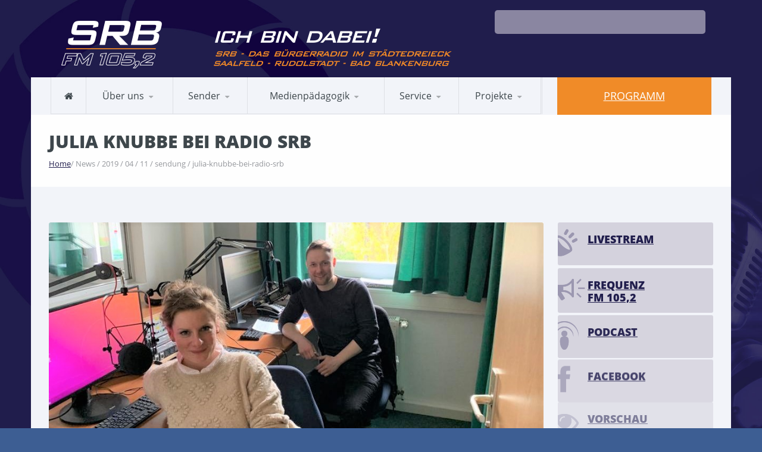

--- FILE ---
content_type: text/html; charset=utf-8
request_url: https://srb.fm/news/2019/4/11/sendung/julia-knubbe-bei-radio-srb/
body_size: 6397
content:






<!DOCTYPE html>
<html lang="de" 
>
  <head  prefix="og: http://ogp.me/ns#">
    <!-- Meta Tags -->
    <meta charset="utf-8">
    <meta name="viewport" content="width=device-width, initial-scale=1">

    

    <!-- Title -->
    <title>SRB FM 105,2 - Ich bin dabei!</title>

    

    
    <!-- Favicon -->
    <link rel="shortcut icon" type="image/x-icon" href="/static/img/favicon.ico">
    
    <!-- Stylesheets -->
    <link href="/static/css/bootstrap.min.css" rel="stylesheet" type="text/css">
    <link href="/static/css/all.min.css" rel="stylesheet">
    <link href="/static/css/fontello.css" rel="stylesheet" type="text/css">
    <link href="/static/css/flexslider.css" rel="stylesheet" type="text/css">
    <link href="/static/js/revolution-slider/css/settings.css" rel="stylesheet" type="text/css" media="screen" />
    <link href="/static/css/owl.carousel.min.css" rel="stylesheet" type="text/css">
    <link href="/static/css/responsive-calendar.css" rel="stylesheet" type="text/css">
    <link href="/static/css/chosen.css" rel="stylesheet" type="text/css">
    
    <link href="/static/css/cloud-zoom.css" rel="stylesheet" type="text/css" />
    <link href="/static/css/style.css" rel="stylesheet" type="text/css">

    
    <!--[if IE 9]>
      <link rel="stylesheet" href="/static/css/ie9.css">
    <![endif]-->
    
    <!--[if lt IE 9]>
            <script src="https://oss.maxcdn.com/libs/html5shiv/3.7.0/html5shiv.js"></script>
      <link href="/static/css/jackbox-ie8.css" rel="stylesheet" type="text/css" />
      <link rel="stylesheet" href="/static/css/ie.css">
        <![endif]-->
    
    <!--[if gt IE 8]>
      <link href="/static/css/jackbox-ie9.css" rel="stylesheet" type="text/css" />
    <![endif]-->
    
    <!--[if IE 7]>
      <link rel="stylesheet" href="/static/css/fontello-ie7.css">
    <![endif]-->
    
    <style>
      .no-fouc {display:none;}
      </style>
    


    
    <!-- jQuery -->
    <script src="/static/js/jquery-1.11.0.min.js"></script>
    <script src="/static/js/jquery-ui-1.10.4.min.js"></script>
    
    <!-- Preloader -->
    <script src="/static/js/jquery.queryloader2.min.js"></script>
    
    <script>
    $('html').addClass('no-fouc');
    
    $(document).ready(function(){
      
      $('html').show();
      
      var window_w = $(window).width();
      var window_h = $(window).height();
      var window_s = $(window).scrollTop();
      
      $("body").queryLoader2({
        backgroundColor: '#f2f4f9',
        barColor: '#63b2f5',
        barHeight: 4,
        percentage:false,
        deepSearch:true,
        minimumTime:1000,
        onComplete: function(){
          
          $('.animate-onscroll').filter(function(index){
          
            return this.offsetTop < (window_s + window_h);
            
          }).each(function(index, value){
            
            var el = $(this);
            var el_y = $(this).offset().top;
            
            if((window_s) > el_y){
              $(el).addClass('animated fadeInDown').removeClass('animate-onscroll');
              setTimeout(function(){
                $(el).css('opacity','1').removeClass('animated fadeInDown');
              },2000);
            }
            
          });
          
        }
      });
      
    });
    </script>

    


  </head>

  <body class="sticky-header-on tablet-sticky-header boxed-layout">

  <div id="fb-root"></div>
  <script>(function(d, s, id) {
    var js, fjs = d.getElementsByTagName(s)[0];
    if (d.getElementById(id)) return;
    js = d.createElement(s); js.id = id;
    js.src = "//connect.facebook.net/en_US/all.js#xfbml=1";
    fjs.parentNode.insertBefore(js, fjs);
  }(document, 'script', 'facebook-jssdk'));</script>    
    <!-- Container -->
    <div class="container">


      <!-- Header -->
      <header id="header" class="animate-onscroll">

        <!-- Main Header -->
        <div id="main-header">

          <div class="container">

          <div class="row">



            <!-- Logo -->
            <div id="logo" class="col-lg-3 col-md-3 col-sm-3">

              <a href="/"><img src="/static/img/logo.png" alt="Logo"></a>

            </div>
            <!-- /Logo -->



            <!-- Main Quote -->
            <div class="col-lg-5 col-md-4 col-sm-4">

              <img src="/static/img/logo1.png" alt="Logo">

            </div>
            <!-- /Main Quote -->



            <!-- Newsletter -->
            <div class="col-lg-4 col-md-5 col-sm-5">

              <form id="newsletter" action="php/newsletter-form.php" method="POST">

                <h5 id="onair" class="carousel slide m-0" data-bs-ride="carousel">
                    
                </h5>
                <div class="newsletter-form">


                </div>

              </form>

            </div>
            <!-- /Newsletter -->



          </div>

          </div>

        </div>
        <!-- /Main Header -->





        <!-- Lower Header -->
        <div id="lower-header">

          <div class="container">

           <div id="menu-button">
             <div>
              <span></span>
              <span></span>
              <span></span>
             </div>
             <span>Menu</span>
           </div>

           <div class="row">
            <div class="col-lg-9 col-md-9 col-sm-8">
            

<ul id="navigation">
 


 <li class="
   home-button
  
  
   
 ">
  
   <a 
   
    
     href="/news/"
    
   
   ><i class="icons icon-home"></i>
   </a>
  
 </li>

 <li class="
  
  
  
   
 ">
  
   
    
     <span>Über uns</span>
     <ul>
      
       
        <li>
         <a
         
          
           href="/ueber-uns/leitbild/"
          
         
         >Leitbild</a>
        </li>
       
      
       
        <li>
         <a
         
          
           href="/ueber-uns/stellenangebote/"
          
         
         >Stellenangebote</a>
        </li>
       
      
      
     </ul>
    
   
  
 </li>

 <li class="
  
  
  
   
 ">
  
   
    
     <span>Sender</span>
     <ul>
      
       
        <li>
         <a
         
          
           href="/sendungen/"
          
         
         >Sendungen</a>
        </li>
       
      
       
      
       
      
       
        <li>
         <a
         
          
           href="/sender/empfang/"
          
         
         >Empfang</a>
        </li>
       
      
       
        <li>
         <a
         
          
           href="/sender/jugend-im-srb/"
          
         
         >Jugend im SRB</a>
        </li>
       
      
       
        <li>
         <a
         
          
           href="/sender/praktika/"
          
         
         >Praktika</a>
        </li>
       
      
       
        <li>
         <a
         
          
           href="/sender/freiwilliges-kulturelles-jahr/"
          
         
         >Freiwilliges Kulturelles Jahr</a>
        </li>
       
      
       
        <li>
         <a
         
          
           href="/sender/senioren-im-srb/"
          
         
         >Senioren im SRB</a>
        </li>
       
      
      
     </ul>
    
   
  
 </li>

 <li class="
  
  
  
   
 ">
  
   
    
     <span>Medienpädagogik</span>
     <ul>
      
       
        <li>
         <a
         
          
           href="/medienpaedagogik/rabatz/"
          
         
         >RABATZ</a>
        </li>
       
      
       
        <li>
         <a
         
          
           href="/medienpaedagogik/aktionsplan-burgermedien/"
          
         
         >Aktionsplan Bürgermedien</a>
        </li>
       
      
      
     </ul>
    
   
  
 </li>

 <li class="
  
  
  
   
 ">
  
   
    
     <span>Service</span>
     <ul>
      
       
        <li>
         <a
         
          
           href="/service/weiterbildung-fuer-alle/"
          
         
         >Weiterbildung für alle</a>
        </li>
       
      
       
        <li>
         <a
         
          
           href="/service/download/"
          
         
         >Download</a>
        </li>
       
      
       
        <li>
         <a
         
          
           href="/archiv"
          
         
         >Archiv</a>
        </li>
       
      
      
     </ul>
    
   
  
 </li>

 <li class="
  
  
  
   
 ">
  
   
    
     <span>Projekte</span>
     <ul>
      
       
        <li>
         <a
         
          
           href="/projekte/rudolstadt-festival/"
          
         
         >Rudolstadt Festival</a>
        </li>
       
      
       
        <li>
         <a
         
          
           href="/projekte/dia-festival/"
          
         
         >Weltsichten Festival</a>
        </li>
       
      
       
        <li>
         <a
         
          
           href="/projekte/saalfelder-marktfest-2022/"
          
         
         >Marktfest SLF 2022</a>
        </li>
       
      
       
        <li>
         <a
         
          
           href="/projekte/hoerenswuerdigkeiten/"
          
         
         >Hörenswürdigkeiten</a>
        </li>
       
      
       
        <li>
         <a
         
          
           href="/projekte/landtagswahl-2019/"
          
         
         >Thüringer Landtagswahl 2019</a>
        </li>
       
      
       
        <li>
         <a
         
          
           href="/projekte/wahl-o-mat-2019/"
          
         
         >Wahl-o-Mat 2019</a>
        </li>
       
      
       
        <li>
         <a
         
          
           href="/projekte/burgermeisterwahl-2018/"
          
         
         >Bürgermeisterwahl 2018</a>
        </li>
       
      
       
        <li>
         <a
         
          
           href="/projekte/alexander-von-humboldt/"
          
         
         >Alexander von Humboldt</a>
        </li>
       
      
      
     </ul>
    
   
  
 </li>

 <li class="
  
  
  
   
 ">
  
   
    
   
  
 </li>


  <li class="donate-button ">
      
  </li>
</ul>

            </div>
            <div class="col-lg-3 col-md-3 col-sm-4 sidebar">
             <ul id="sidenavigation">
              <li class="donate-button ">
               <a href="/programm/">Programm</a>
              </li>
             </ul>
            </div>
           </div>
          </div>     
        </div>
        <!-- /Lower Header -->


      </header>
      <!-- /Header -->

    
<!-- Page Heading -->
<section class="section page-heading animate-onscroll">
  <h1>Julia Knubbe bei Radio SRB</h1>
  <p class="breadcrumb"><a href="/">Home</a> / News / 2019 / 04 / 11 / sendung / julia-knubbe-bei-radio-srb</p>
</section>
<!-- Page Heading -->
<!-- Section -->
<section class="section full-width-bg gray-bg">
 <div class="row">
  <div class="col-lg-9 col-md-9 col-sm-8">
   <!-- Single Blog Post -->
   <div class="blog-post-single">
    <!-- Portfolio Slideshow -->
    <div class="portfolio-slideshow flexslider animate-onscroll">
     <ul class="slides">
     
      
      <li><img src="/media/news/Knubbe.jpg" alt="News-Bild 1"></li>
     
     </ul>
    </div>
    <!-- /Portfolio Slideshow -->
    <div class="post-meta animate-onscroll">
     <span>von H.Hoffmann</span>
     <span>11.04.2019</span>
    </div>
    <div class="post-content">
     <p>Die Gesangslehrerin und Stimmbildnerin Julia Knubbe war bei uns im Sender zu Gast und hat uns in einem Tages-Workshop Wissen und &Uuml;bungen zum Thema richtiges Atmen vermittelt. Im Anschluss kam Julia nat&uuml;rlich nicht an einem Interview vorbei. Was genau ist das &uuml;berhaupt, eine Stimmbildnerin? Dies und vieles mehr erfahrt ihr in unserem Beitrag, der gestern lief und ab sofort unter unseren Podcasts zu finden ist. N&auml;chste&nbsp;Woche Montag&nbsp;hei&szlig;t es dann: &quot;SRB&nbsp;Ganz&nbsp;Privat&quot; mit Julia. Viel Spa&szlig; beim H&ouml;ren und eine sch&ouml;ne Restwoche!&nbsp;</p>

<p>(Foto: J. L&ouml;ffler)</p>

    </div>
    <!-- Post Meta Track -->
    <div class="post-meta-track animate-onscroll">
     <table class="project-details">
      <tr>
       <td class="share-media">
        <ul class="social-share"> 
         <li>teilen:</li>
         <li class="facebook"><a href="#" class="tooltip-ontop" title="Facebook"><i class="icons icon-facebook"></i></a></li>
         <li class="twitter"><a href="#" class="tooltip-ontop" title="Twitter"><i class="icons icon-twitter"></i></a></li>
         
         <li class="pinterest"><a href="#" class="tooltip-ontop" title="Pinterest"><i class="icons icon-pinterest-3"></i></a></li>
         
        </ul>
       </td>
      </tr>
     </table>
    </div>
    <!-- /Post Meta Track -->
    <!-- Pagination -->
    <div class="row animate-onscroll">
     <div class="col-lg-6 col-md-6 col-sm-6 button-pagination align-left">
     
      <a href="/news/2019/4/5/sendung/schiedsstelle-rudolstadt-vorgestellt/" class="button big previous">vorherige News</a>
     
     </div>
     <div class="col-lg-6 col-md-6 col-sm-6 button-pagination align-right">
     
      <a href="/news/2019/4/16/sendung/neues-aus-den-saalfelder-feengrotten/" class="button big next">nächste News</a>
     
     </div>
    </div>
    <!-- /Pagination -->
   </div>  
   <!-- /Single Blog Post -->  
   <!-- Related Articles -->
   <div class="related-articles">
    <h3 class="animate-onscroll">weitere News</h3>
    <div class="row">
    
     <div class="col-lg-4 col-md-4 col-sm-4">
      <!-- Blog Post -->
      <div class="blog-post animate-onscroll">
       <div class="post-image">
        <img src="/media/CACHE/images/news/2025_01_12_HL_Buch_des_Monats/7a1783c6de47a3f8065d556380fcfbce.jpg" alt="related 1">
       </div>
       <h4 class="post-title"><a href="/news/2026/1/19/sendung/buch-des-monats/">Buch des Monats</a></h4>
       <div class="post-meta">
        <span>von A.Hurley</span>
        <span>19.01.2026</span>
        Die erste Ausgabe des &bdquo;Buchs des Monats&ldquo; im Jahr 2026 ist zugleich die erste Ausgabe, die Henriette gestaltet &ndash; sie hat das Format nun &uuml;bernommen.&nbsp;

Wie zuvor mit Emma stellen ab diesem Jahr Henriette und die Leiterin de...
        <a href="/news/2026/1/19/sendung/buch-des-monats/" class="button read-more-button big button-arrow">weiterlesen</a>
       </div>
      </div>
      <!-- /Blog Post -->
     </div>
    
     <div class="col-lg-4 col-md-4 col-sm-4">
      <!-- Blog Post -->
      <div class="blog-post animate-onscroll">
       <div class="post-image">
        <img src="/media/CACHE/images/news/2025_01_12_KB_Hospiz_Schwarzatal/ce9474e0e0aae26bb752ad0600d5bf4b.jpg" alt="related 2">
       </div>
       <h4 class="post-title"><a href="/news/2026/1/14/sendung/das-schwarzatalhospiz-in-katzhutte-vorgestellt/">Das Schwarzatalhospiz in Katzhütte vorgestellt</a></h4>
       <div class="post-meta">
        <span>von A.Hurley</span>
        <span>14.01.2026</span>
        Einer von 260 station&auml;ren Hospizen in Deutschland ist das Schwarzatalhospiz in Katzh&uuml;tte. Zu den j&auml;hrlichen H&ouml;hepunkten der Einrichtung z&auml;hlen das Gartenfest und der Spendenlauf, wie Karin im Gespr&auml;ch mit Evi M&uuml;ller...
        <a href="/news/2026/1/14/sendung/das-schwarzatalhospiz-in-katzhutte-vorgestellt/" class="button read-more-button big button-arrow">weiterlesen</a>
       </div>
      </div>
      <!-- /Blog Post -->
     </div>
    
     <div class="col-lg-4 col-md-4 col-sm-4">
      <!-- Blog Post -->
      <div class="blog-post animate-onscroll">
       <div class="post-image">
        <img src="/media/CACHE/images/news/2025_01_09_KB_Sagemuehle_3/26b380252b10bff3960fabfe74f42c6b.jpg" alt="related 3">
       </div>
       <h4 class="post-title"><a href="/news/2026/1/12/sendung/unterwegs-im-landkreis-volkskundemuseum-reitzenges/">Unterwegs im Landkreis: Volkskundemuseum Reitzengeschwenda</a></h4>
       <div class="post-meta">
        <span>von A.Hurley</span>
        <span>12.01.2026</span>
        Ein St&uuml;ck Geschichte vermittelt Anett F&auml;rber beim Besuch des Technischen Denkmals S&auml;gem&uuml;hle im Volkskundemuseum Reitzengeschwenda.

Seit 1925 wurden in der S&auml;gem&uuml;hle B&auml;ume zu Bohlen und Brettern verarbeitet und bi...
        <a href="/news/2026/1/12/sendung/unterwegs-im-landkreis-volkskundemuseum-reitzenges/" class="button read-more-button big button-arrow">weiterlesen</a>
       </div>
      </div>
      <!-- /Blog Post -->
     </div>
    
    </div>
   </div>
  <!-- /Related Articles -->
  </div>
  <!-- Sidebar -->
  <div class="col-lg-3 col-md-3 col-sm-4 sidebar">
  

   <div class="banner-wrapper">
    <div id="stream-toggler" class="banner animate-onscroll">
     <a href="#">
      <i class="icons icon-sound"></i>
      <h4>LiveStream</h4>
     </a>
     <ul id="stream-links" class="list-unstyled">
      <li><a href="http://tbradio.de/srb" target="_blank"><i class="icon icon-music" aria-hidden="true"></i> Radio SRB 128 kbit/sec</a></li>
      <li><a href="http://tbradio.de/srb-rock" target="_blank"><i class="icon icon-music" aria-hidden="true"></i> SRB-Rock 128 kbit/sec</a></li>
     </ul>
    </div>
   </div>
   <div class="banner-wrapper">
    <a class="banner animate-onscroll" href="/sender/empfang/">
     <i class="icons icon-bullhorn"></i>
     <h4>Frequenz<br>
     FM 105,2</h4>
    </a>
   </div>
   <div class="banner-wrapper">
    <div id="podcast-toggler" class="banner animate-onscroll">
     <a href="#">
      <i class="icons icon-podcast"></i>
      <h4>Podcast</h4>
     </a>
     <ul id="podcast-links" class="list-unstyled">
      
<li>
    <a href="/podcast/sendungen/">
  <i class="icon icon-podcast" aria-hidden="true"></i>
  Sendungen
 </a>
</li>

<li>
    <a href="/podcast/magazinbeitraege/">
  <i class="icon icon-podcast" aria-hidden="true"></i>
  Magazinbeiträge
 </a>
</li>


     </ul>
    </div>
   </div>
   <div class="banner-wrapper">
    <a class="banner animate-onscroll" href="https://www.facebook.com/srb.fm" target="_blank">
     <i class="icons icon-facebook"></i>
     <h4>facebook</h4>
    </a>
   </div>
   <div class="banner-wrapper">
       <a class="banner animate-onscroll" href="/preview/">
     <i class="icons icon-eye"></i>
     <h4>vorschau</h4>
    </a>
   </div>
   <div class="banner-wrapper">
       <a class="banner animate-onscroll" href="/playlist/">
     <i class="icons icon-play-2"></i>
     <h4>playlist</h4>
    </a>
   </div>

  

<div class="sidebar-box">
 <a href="/verein/">
  <img style="width:100%" src="/static/img/main-issues.jpg" alt="Verein">
 </a>
 <br>
 <img src="/static/img/main-issues2.jpg" alt="TLM">
 <br>
 <img src="/static/img/main-issues3.png" alt="BVS">
</div>

  </div>
  <!-- /Sidebar -->
 </div>
</section>
<!-- /Section -->


      <!-- Footer -->
      <footer id="footer">

        <!-- Main Footer -->
        <div id="main-footer">

          <div class="row">
            <div class="col-lg-4 col-md-4 col-sm-6 animate-onscroll">
              <h4>Radio macht Spaß</h4>
              <p>
Sie haben da so eine fixe Idee, ein Anliegen oder schon ein Sendekonzept?
Irgendwas mit Kultur, Sport oder Wirtschaft, Geschichte oder Vereinsleben?
Bei uns kann Ihre Idee auf Sendung gehen.
              </p>
              <a href="/control/">Verwaltung</a>
            </div>
            <div class="col-lg-4 col-md-4 col-sm-6 animate-onscroll">

            <h4>Übersicht</h4>

              <div class="col-lg-6 col-md-6 col-sm-6 col-xs-6 menu-container">

                <ul class="menu">
                  <li><a href="/verein/">Verein</a></li>
                  <li><a href="/sender/leitbild/">Leitbild</a></li>
                  
                  <li><a href="/praktika/">Praktika</a></li>

                </ul>

              </div>

              <div class="col-lg-6 col-md-6 col-sm-6 col-xs-6 menu-container">

                <ul class="menu">
                  <li><a href="/kontakt/">Kontakt</a></li>
                  <li><a href="/rabatz/">RABATZ</a></li>
                  <li><a href="/service/">Service</a></li>
                  <li><a href="/impressum/">Impressum</a></li>
                  <li><a href="/datenschutz/">Datenschutzerklärung</a></li>

                </ul>

              </div>

            </div>

           <div class="col-lg-4 col-md-4 twitter-widget-area animate-onscroll">

            <h4>Kontaktieren Sie uns</h4>
            <p>SRB &ndash; Das B&uuml;rgerradio im St&auml;dtedreieck Saalfeld - Rudolstadt - Bad Blankenburg e.V.<br />
                Alte Marktgasse 5<br />
                07318 Saalfeld / Saale&nbsp;&nbsp;<br />
                <br />
                Telefon: <a href="tel:+49367188330">03671 88 330</a><br />
                Telefax: 03671 88 33 38<br />
                E-Mail:&nbsp;<a href="mailto:info@srb.fm">info@srb.fm</a>
            </p>
           </div>
          </div>

        </div>
        <!-- /Main Footer -->




        <!-- Lower Footer -->
        <div id="lower-footer">

          <div class="row">

            <div class="animate-onscroll">

              <p class="copyright">© 2016 SRB &ndash; Das B&uuml;rgerradio im St&auml;dtedreieck Saalfeld - Rudolstadt - Bad Blankenburg e.V.</p>

            </div>



          </div>

        </div>
        <!-- /Lower Footer -->


      </footer>
      <!-- /Footer -->



      <!-- Back To Top -->
      <a href="#" id="button-to-top"><i class="icons icon-up-dir"></i></a>

    </div>
    <!-- /Container --> 

    
    <!-- JavaScript -->
    <!-- Bootstrap -->
    <script type="text/javascript" src="/static/js/bootstrap.min.js"></script>
    
    <!-- Modernizr -->
    <script type="text/javascript" src="/static/js/modernizr.js"></script>
    
    <!-- Sliders/Carousels -->
    <script type="text/javascript" src="/static/js/jquery.flexslider-min.js"></script>
    <script type="text/javascript" src="/static/js/owl.carousel.min.js"></script>
    
    <!-- Revolution Slider  -->
    <script type="text/javascript" src="/static/js/revolution-slider/js/jquery.themepunch.plugins.min.js"></script>
    <script type="text/javascript" src="/static/js/revolution-slider/js/jquery.themepunch.revolution.min.js"></script>
    
    <!-- Calendar -->
    <script type="text/javascript" src="/static/js/responsive-calendar.min.js"></script>
    
    <!-- Raty -->
    <script type="text/javascript" src="/static/js/jquery.raty.min.js"></script>
    
    <!-- Chosen -->
    <script type="text/javascript" src="/static/js/chosen.jquery.min.js"></script>
    
    <!-- jFlickrFeed -->
    <script type="text/javascript" src="/static/js/jflickrfeed.min.js"></script>
    
    <!-- InstaFeed -->
    <script type="text/javascript" src="/static/js/instafeed.min.js"></script>
    
    <!-- Twitter -->
    <script type="text/javascript" src="/static/php/twitter/jquery.tweet.js"></script>
    
    <!-- MixItUp -->
    <script type="text/javascript" src="/static/js/jquery.mixitup.js"></script>
    
    <!-- JackBox -->
    
    
    <!-- CloudZoom -->
    <script type="text/javascript" src="/static/js/zoomsl-3.0.min.js"></script>
    
    <!-- Main Script -->
    <script type="text/javascript" src="/static/js/script.js"></script>

    <!-- OnAir -->
    <script type="text/javascript">    
    function get_onair() {
            var $url = '/ajax/onair/';
            $.ajax({
            url: $url,
            async: false,
            cache: false,
            dataType: 'json',
            contentType: 'application/json; charset=utf-8',
            success: function (data) {
                data = JSON.parse(data);
                onair_div = document.createElement('div');
                onair_div.className = 'carousel-inner';
                for (var target in data) {
                 target_div = document.createElement('div');
                 target_div.className = 'carousel-item';
                 target_div.setAttribute('data-bs-interval', '2000');
                 target_text = document.createElement('div');
                 target_text.className = 'd-block w-100';
                 dtext = 'ON AIR: ' + data[target]['author'] + ' - ' + data[target]['title'] + '(' + target + ')' ;
                 target_text.innerHTML = dtext;
                 target_div.appendChild(target_text);
                 onair_div.appendChild(target_div);
                 //console.log(onair_div.innerHTML);
                }
                onair_div.firstChild.classList.add('active');
                onair = document.getElementById('onair');
                onair.replaceChildren(onair_div);
                next = document.createElement('button');
                next.className = 'carousel-control-next';
                next.setAttribute('data-bs-target', '#onair');
                onair.appendChild(next);
            }
        });
    }
    $(document).ready(function(){
        get_onair();
        var onair = setInterval("get_onair()", 30000); 
        $('#stream-toggler').on('click',function(){
            $('#stream-links').toggle("slow");
        });
        $('#podcast-toggler').on('click',function(){
            $('#podcast-links').toggle("slow");
        });
    });
    </script>
    
    <!--[if lt IE 9]>
      <script type="text/javascript" src="/static/js/jquery.placeholder.js"></script>
      <script type="text/javascript" src="/static/js/script_ie.js"></script>
    <![endif]-->

    


  </body>

</html>


--- FILE ---
content_type: text/javascript
request_url: https://srb.fm/static/js/script.js
body_size: 7647
content:
$(document).ready(function(){
	
	"use strict";
	
	
	/* Global Variables */
	
	var window_w = $(window).width(); // Window Width
	var window_h = $(window).height(); // Window Height
	var window_s = $(window).scrollTop(); // Window Scroll Top
	
	var $html = $('html'); // HTML
	var $body = $('body'); // Body 
	var $header = $('#header');	// Header 
	var $footer = $('#footer');	// Footer
	
	
	// On Resize
	$(window).resize(function(){
		
		window_w = $(window).width();
		window_h = $(window).height();
		window_s = $(window).scrollTop();
		
	});
	
	// On Scroll
	$(window).scroll(function(){
	
		window_s = $(window).scrollTop();
		
	});
	
	
	/* Modernizr Fix */
	
	var supportPerspective = Modernizr.testAllProps('perspective');
	if(supportPerspective)
		$html.addClass('csstransforms3d');
	else
		$html.addClass('notcsstransforms3d');
	
	
	
	
	
	/* Main Functions */
	
	
	/* Layout Options */
	
	enableStickyHeader(); // Sticky Header 
	
	enableFullWidth(); // Full Width Section
	
	enableTooltips(); // Tooltips
	
	enableContentAnimation(); // Content Animation
	
	enableSpecialCssEffects(); // CSS Animations
	
	enableBackToTop(); // Back to top button
	
	enableMobileNav(); // Mobile Navigation
	
	enableCustomInput(); // Custom Input Styles
	
	
	
	/* Sliders */
	
	enableFlexSlider(); // FlexSlider
	
	enableOwlCarousel(); // Owl Carousel
	
	enableRevolutionSlider(); // Revolution Slider
	
	
	
	/* Social Media Feeds */
	
	enableFlickrFeed(); // Flickr Feed
	
	enableInstagramFeed(); // Instagram Feed
	
	enableTwitterFeed(); // Twitter Feed
	
	
	
	/* Elements */
	
	enableAccordions(); // Accordion
	
	enableTabs(); // Tabs
	
	enableAlertBoxes(); // Alert Boxes
	
	enableProgressbars(); // Progress Bars
	
	//enableCustomAudio(); // Custom Audio Player
	
	enableShoppingCart(); // Shopping Cart 
	
	enableSocialShare(); // Social Share Buttons
	
	
	
	
	/* Other Plugins */
	
	//enableJackBox(); // JackBox Plugin
	
	enableCalendar(); // Full Calendar
	
	enableStarRating(); // Star Rating
	
	enableMixItup(); // MixItUp (Filtering and Sorting)
	
	enableProductSlider(); // ClouZoom Products Slider
	
	
	
	
	/* AJAX forms */
	
	enableContactForm(); // AJAX Contact Form
	
	enableNewsletterForm(); // AJAX Newsletter Form
	

	
	
	
	
	
	
	/* ============================== */
	/* 			FUNCTIONS		      */
	/* ============================== */
	
	
	
	/* Sticky Header */
	function enableStickyHeader(){
		
		var stickyHeader = $body.hasClass('sticky-header-on');
		
		var resolution = 991;
		if($body.hasClass('tablet-sticky-header'))
			resolution = 767
		
		if(stickyHeader && window_w > resolution){
			$header.addClass('sticky-header');
			var header_height = $header.innerHeight();
			$body.css('padding-top', header_height+'px');
		}
		
		$(window).scroll(function(){
			animateHeader();
		});
		
		var resizeTimeout;
		
		$(window).resize(function(){
		
			animateHeader();
			
			if(window_w < resolution){
			
				$header.removeClass('sticky-header').removeClass('animate-header');
				$body.css('padding-top', 0+'px');
				
			}else{
				
				$header.addClass('sticky-header');
				var header_height = $header.innerHeight();
				$body.css('padding-top', header_height+'px');
				$header.addClass('resizing').removeClass('animate-header');;
				
				resizeTimeout = setTimeout(function(){
					
					header_height = $header.innerHeight();
					$body.css('padding-top', header_height+'px');
					$header.removeClass('resizing');
					animateHeader();
					
				}, 420);
				
			}
			
		});
		
		function animateHeader(){
			
			if(window_s>100){
				
				$('#header.sticky-header:not(.resizing)').addClass('animate-header');
				
			}else{
				
				$('#header.sticky-header').removeClass('animate-header');
				
			}
			
		}
		
	}
	
	
	
	
	
	
	
	
	
	
	function enableFullWidth(){
		
		// Full Width Elements
		var $fullwidth_el = $('.full-width, .full-width-slider');
		
		
		// Set Full Width on resize
		$(window).resize(function(){
			
			setFullWidth();
			
		});
		
		// Fix Full Width at Window Load
		$(window).load(function(){
			
			setFullWidth();
			
		});
		
		// Set Full Width Function
		function setFullWidth(){
			
			$fullwidth_el.each(function(){
		
				var element = $(this);
				
				// Reset Styles
				element.css('margin-left', '');
				element.css('width', '');	
				
				
				if(!$body.hasClass('boxed-layout')){
					
					var element_x = element.offset().left;
					
					// Set New Styles
					element.css('margin-left', -element_x+'px');
					element.css('width', window_w+'px');	
				
				}
				
			});
			
		}
		
	}
	
	
	
	
	
	
	
	
	
	
	/* Flex Slider */
	function enableFlexSlider(){
		
		
		
		// Main Flexslider
		$('.main-flexslider').flexslider({
			animation: "slide",
			controlNav: false,
			prevText: "",           
			nextText: "", 
		});
		
		
		
		
		// Banner Rotator
		$('.banner-rotator-flexslider').flexslider({
			animation: "slide",
			controlNav: true,
			directionNav: false,
			prevText: "",           
			nextText: "", 
		});
		
		
		
		// Portfolio Slideshow
		$('.portfolio-slideshow').flexslider({
			animation: "fade",
			controlNav: false,
			slideshowSpeed: 4000,
			prevText: "",           
			nextText: "", 
		});
		
	}
	
	
	
	
	
	
	/* Revolution Slider */
	function enableRevolutionSlider(){
		
		/* Revolution Slider */
		$('.tp-banner').not('.full-width-revolution').revolution({
			delay:9000,
			startwidth:1170,
			startheight:500,
			hideThumbs:10,
			navigationType:"none"
		});
		
		/* Revolution Slider Fullwidth */
		$('.tp-banner.full-width-revolution').revolution({
			delay:9000,
			startwidth:1170,
			startheight:500,
			hideThumbs:10,
			navigationType:"none",
			fullWidth:"on",
			forceFullWidth:"on"
		});
		
	}
	
	
	
	
	
	
	
	/* Owl Carousel */
    /* upgraded to OwlCarousel 2.3.4 by Jens Heidrich 2018-09-10 */
	function enableOwlCarousel(){
		
		$('.owl-carousel').each(function(){
		
			/* Number Of Items */
			var max_items = $(this).attr('data-max-items');
			var tablet_items = max_items;
			if(max_items > 1){
				tablet_items = max_items - 1;
			}
			var mobile_items = 1;
			
            /* start-position 
             * by Jens Heidrich 2018-09-10
             */
            var start_pos = $(this).attr('data-hash');
            if (start_pos === undefined) {
                start_pos = 0;
            }
			
			/* Initialize */
			$(this).owlCarousel({
				items:max_items,
				pagination : false,
				itemsDesktop : [1600,max_items],
				itemsDesktopSmall : [1170,max_items],
				itemsTablet: [991,tablet_items],
				itemsMobile: [767,mobile_items],
				slideSpeed:400,
                loop: false,
                startPosition: start_pos
			});
		
			
			var owl = $(this);
			
			// Left Arrow
			$(this).parent().find('.carousel-arrows span.left-arrow').click(function(e){
				owl.trigger('prev.owl.carousel');
			});
			
			// Right Arrow
			$(this).parent().find('.carousel-arrows span.right-arrow').click(function(e){
				owl.trigger('next.owl.carousel'); 
			});
			
		});
		
		
	}
	
	
	
	
	
	/* Tooltips */
	function enableTooltips(){
		
		// Tooltip on TOP
		$('.tooltip-ontop').tooltip({
			placement: 'top'
		});
		
		// Tooltip on BOTTOM
		$('.tooltip-onbottom').tooltip({
			placement: 'bottom'
		});
		
		// Tooltip on LEFT
		$('.tooltip-onleft').tooltip({
			placement: 'left'
		});
		
		// Tooltip on RIGHT
		$('.tooltip-onright').tooltip({
			placement: 'right'
		});
		
	}
	
	
	
	
	
	/* Flickr Feed */
	function enableFlickrFeed(){
		
		$('.flickr-feed').jflickrfeed({
			limit: 6,
			qstrings: {
				id: '76745153@N04'
			},
			itemTemplate: 
			'<li>' +
				'<a href="{{link}}" target="_blank"><img src="{{image_s}}" alt="{{title}}" /></a>' +
			'</li>'
		});
		
	}
	
	
	
	
	
	
	
	/* Instagram Feed */
	function enableInstagramFeed(){
		
		if($('#instagram-feed').length){
			var instagram_feed = new Instafeed({
				get: 'popular',
				clientId: '0ce2a8c0d92248cab8d2a9d024f7f3ca',
				target: 'instagram-feed',
				template: '<li><a target="_blank" href="{{link}}"><img src="{{image}}" /></a></li>',
				resolution: 'standard_resolution',
				limit: 6
			});
			instagram_feed.run();
		}
		
	}
	
	
	
	
	
	
	
	
	/* Twitter Feed */
	function enableTwitterFeed(){
		
		/* Twitter WIdget */
		$('.twitter-widget').tweet({
			modpath: 'php/twitter/',
			count: 1,
			loading_text: 'Loading twitter feed...',
		})
		
		/* Twitter Share Button */
		!function(d,s,id){var js,fjs=d.getElementsByTagName(s)[0],p=/^http:/.test(d.location)?'http':'https';if(!d.getElementById(id)){js=d.createElement(s);js.id=id;js.src=p+'://platform.twitter.com/widgets.js';fjs.parentNode.insertBefore(js,fjs);}}(document, 'script', 'twitter-wjs');
		
	}
	
	
	
	
	
	
	
	/* Content Animation */
	function enableContentAnimation(){
		
		if($html.hasClass('cssanimations')){
		
			$('.animate-onscroll').animate({opacity:0},0);
			
			
			$(window).load(function(){
				
				$('.animate-onscroll').filter(function(index){
					
					return this.offsetTop < (window_s + window_h);
					
				}).each(function(index, value){
					
					var el = $(this);
					var el_y = $(this).offset().top;
					
					if((window_s) > el_y){
						$(el).addClass('animated fadeInDown').removeClass('animate-onscroll').removeClass('animated fadeInDown');
					}
					
				});
				
				animateOnScroll();
				
			});
			
			$(window).resize(function(){
				animateOnScroll();
			});
			
			$(window).scroll(function(){
				animateOnScroll();
			});
		
		}
		
		// Start Animation When Element is scrolled
		function animateOnScroll(){
			
			$('.animate-onscroll').filter(function(index){
					
				return this.offsetTop < (window_s + window_h);
				
			}).each(function(index, value){
				
				var el = $(this);
				var el_y = $(this).offset().top;
				
				if((window_s + window_h) > el_y){
				
					setTimeout(function(){
					
						$(el).addClass('animated fadeInDown');
						
						setTimeout(function(){
							$(el).removeClass('animate-onscroll');
						}, 500);
						
						setTimeout(function(){
							$(el).css('opacity','1').removeClass('animated fadeInDown');
						},2000);
						
					},index*200);
					
				}
				
			});
			
		}
		
	}
	
	
	
	
	
	
	
	/* Special CSS Effects */
	function enableSpecialCssEffects(){
		
		/* Sidebar Banner Hover Effect */
		$('.banner').each(function(){
			
			var new_icon = $(this).find('.icons').clone().addClass('icons-fadeout');
			$(this).prepend($(new_icon));
			
		});
		
		
		/* Firefox Pricing Tables Height Fix */
		$(window).load(function(){
			fixPricingTables();
		});
		
		$(window).resize(function(){
			fixPricingTables();
		});
		
		/* Fix Pricing Tables */
		function fixPricingTables(){
			
			$('.pricing-tables').each(function(){
				
				$(this).find('.pricing-table').attr('style', '');
				
				if(window_w > 767){
					var pricing_tables_h = $(this).height();
					$(this).find('.pricing-table').innerHeight(pricing_tables_h);
				}
				
			});
			
		}
		
		
		
		/* Sorting Float Fix */
		
		$(window).load(function(){
			mediaSortFix();
		});
		
		$(window).resize(function(){
			mediaSortFix();
		});
		
		function mediaSortFix(){
			if(window_w > 767){
				var media_item_height = 0;
				$('.media-items .mix').css('height','');
				
				$('.media-items .mix').each(function(){
					if($(this).height() > media_item_height)
						media_item_height = $(this).height();
				});
				$('.media-items .mix').height(media_item_height);
			}else{
				$('.media-items .mix').css('height','');
			}
		}
		
	}
	
	
	
	
	
	
	
	/* Back To Top Button */
	function enableBackToTop(){
		
		$('#button-to-top').hide();
		
		/* Show/Hide button */
		$(window).scroll(function(){
			
			if(window_s > 100 && window_w > 991){
				$('#button-to-top').fadeIn(300);
			}else{
				$('#button-to-top').fadeOut(300);
			}
			
		});
		
		$('#button-to-top').click(function(e){
			
			e.preventDefault();
			$('body,html').animate({scrollTop:0}, 600);
			
		});
		
	}
	
	
	
	
	
	
	/* Mobile Navigation */
	function enableMobileNav(){
		
		/* Menu Button */
		$('#menu-button').click(function(){
			
			if(!$('#navigation').hasClass('navigation-opened')){
				
				$('#navigation').slideDown(500).addClass('navigation-opened');
				
			}else{
				
				$('#navigation').slideUp(500).removeClass('navigation-opened');
				
			}
			
		});
		
		
		/* On Resize */
		$(window).resize(function(){
			
			if(window_w > 991){
				
				$('#navigation').show().attr('style','').removeClass('navigation-opened');
				
			}
			
		});
		
		
		/* Dropdowns */
		$('#navigation li').each(function(){
			
			if($(this).find('ul').length > 0){
				$(this).append('<div class="dropdown-button"></div>');
			}
			
		});
		
		$('#navigation .dropdown-button').click(function(){
			
			$(this).parent().toggleClass('dropdown-opened').find('>ul').slideToggle(300);
			
		});
		
		
	}
	
	
	
	
	
	
	
	
	/* Custom Input Styles */
	function enableCustomInput(){
		
		/* Chosen Select Box */
		var config = {
		  '.chosen-select'             : {disable_search_threshold:10, width:'100%'}
		}
		for (var selector in config) {
		
		  $(selector).chosen(config[selector]);
		  
		}
		
		
		/* Numeric Input */
		$('.numeric-input').each(function(){
			
			$(this).wrap('<div class="numeric-input-holder"></div>');
			$(this).parent().prepend('<div class="decrease-button"></div>');
			$(this).parent().append('<div class="increase-button"></div>');
			
			// Decrease Button
			$(this).parent().find('.decrease-button').click(function(){
				
				var value = parseInt($(this).parent().find('.numeric-input').val());
				value--;
				$(this).parent().find('.numeric-input').val(value);
				
			});
			
			// Increase Button
			$(this).parent().find('.increase-button').click(function(){
				
				var value = parseInt($(this).parent().find('.numeric-input').val());
				value++;
				$(this).parent().find('.numeric-input').val(value);
				
			});
			
			// Prevent Not A Number(NaN) Value
			$(this).keypress(function(e){
			
				var value = parseInt(String.fromCharCode(e.which));
				if(isNaN(value)){
					e.preventDefault();
				}
				
			});
			
		});
		
	}
	
	
	
	
	
	
	
	/* JackBox Plugin */
	/*
	function enableJackBox(){
		
		$(window).load(function(){
	
			jQuery(".jackbox[data-group]").jackBox("init", {
				deepLinking: false
			});
			
		});
		
	}
	*/
	
	
	
	
	
	
	
	
	
	/* Accordions */
	function enableAccordions(){
	
		$('.accordions').each(function(){
			
			// Set First Accordion As Active
			$(this).find('.accordion-content').hide();
			if(!$(this).hasClass('toggles')){
				$(this).find('.accordion:first-child').addClass('accordion-active');
				$(this).find('.accordion:first-child .accordion-content').show();
			}
			
			// Set Accordion Events
			$(this).find('.accordion-header').click(function(){
				
				if(!$(this).parent().hasClass('accordion-active')){
					
					// Close other accordions
					if(!$(this).parent().parent().hasClass('toggles')){
						$(this).parent().parent().find('.accordion-active').removeClass('accordion-active').find('.accordion-content').slideUp(300);
					}
					
					// Open Accordion
					$(this).parent().addClass('accordion-active');
					$(this).parent().find('.accordion-content').slideDown(300);
				
				}else{
					
					// Close Accordion
					$(this).parent().removeClass('accordion-active');
					$(this).parent().find('.accordion-content').slideUp(300);
					
				}
				
			});
		
		});	
		
		
		
		/* Link Toggles */
		$('.toggle-link').each(function(){
			
			var target = $(this).attr('href');
			$(target).hide();
			
			$(this).click(function(e){
				
				e.preventDefault();
				
				var target = $(this).attr('href');
				$(target).slideToggle(300);
				
			});
			
		});
		
		
		
		/* Payment Options Accordion */
		$('.payment-options').each(function(){
			
			$(this).find('.payment-content').hide();
			$(this).find('input[type="radio"]:checked').parent().parent().addClass('active').find('.payment-content').show();
			
			$(this).find('.payment-header').click(function(){
				
				if($(this).find('input[type="radio"]').is(':checked')){
					
					$(this).parent().parent().find('.payment-content').slideUp(300);
					$(this).parent().parent().find('li.active').removeClass('active');
					$(this).parent().addClass('active').find('.payment-content').slideDown(300);
					
				}
				
			});
			
		});
	
	
	}
	
	
	
	
	
	
	/* Tabs */
	function enableTabs(){
		
		$('.tabs').each(function(){
			
			// Set Active Tab
			$(this).find('.tab').hide();
			$(this).find('.tab:first-child').show();
			$(this).find('.tab-header ul li:first-child').addClass('active-tab');
			
			
			// Prevent Default
			$(this).find('.tab-header li a').click(function(e){
				e.preventDefault();
			});
			
			
			// Tab Navigation 
			$(this).find('.tab-header li').click(function(){
				
				var target = $(this).find('a').attr('href');
				
				$(this).parent().parent().parent().find('.tab').fadeOut(200);
				$(this).parent().parent().parent().find(target).delay(200).fadeIn(200);
				
				$(this).parent().find('.active-tab').removeClass('active-tab');
				$(this).addClass('active-tab');
				
				
			});
			
			
		});
		
	}
	
	
	
	
	
	
	
	
	/* Alert Boxes */
	function enableAlertBoxes(){
		
		$('.alert-box .icons').click(function(){
			
			$(this).parent().slideUp(300, function(){
				
				$(this).remove();
				
			});
			
		});
		
	}
	
	
	
	
	
	
	
	
	
	
	/* Progressbars */
	function enableProgressbars(){
		
		$('.progressbar').each(function(){
			$(this).attr('data-current', 0);
		});
		
		$(window).load(function(){
		
			animateProgressBars();
		
		});
		
		$(window).scroll(function(){
			
			animateProgressBars();
			
		});
		
		
		/* Animate Progress BArs */
		function animateProgressBars(){
			
			var pr_offset = window_h/8;
			
			$('.progressbar').each(function(){
				
				var bar = $(this);
				var bar_y = $(bar).offset().top;
				
				if((bar_y < (window_s + window_h - pr_offset))){
					
					barStartAnimation(bar);
					
				}
				
			});
			
			
			/* Bar FillIn Animation */
			function barStartAnimation(el){
				
				var bar = el;
				var bar_progress = el.find('.progress-width');
				var bar_percent = el.find('.progress-percent');
				
				$(bar).addClass('progressbar-animating').addClass('progessbar-start');
				$(bar_percent).fadeIn(200);
				var percent = parseInt($(bar).attr('data-percent'));
				
				var animationDuration = 2000;
				var intervalDuration = animationDuration / percent;
				
				var barInterval = setInterval(function(){
					
					var current = $(bar).attr('data-current');
					
					if(current <= percent){
						
						$(bar_progress).css('width', current+'%');
						$(bar_percent).text(current+'%');
						current++;
						$(bar).attr('data-current', current);
						
					}else{
					
						clearInterval(barInterval);
						$(bar).removeClass('progessbar-start');
						
					}
					
				}, intervalDuration);
				
			}
		
		}
		
	}
	
	
	
	
	
	
	
	
	
	
	// Custom Audio Player
	function enableCustomAudio(){
		
		$('audio').each(function(){
			
			/* Setup Audio Player */
			$(this).wrap('<div class="audio-player"></div>');
			$(this).parent().append('<div class="audio-play-button"></div>'); // Play Button
			$(this).parent().append('<div class="audio-current-time">00:00</div>'); // Current Time
			$(this).parent().append('<div class="audio-progress" data-mousedown=""><div class="audio-progress-wrapper"><div class="audio-buffer-bar"></div><div class="audio-progress-bar"></div></div></div>'); // Progress bar
			$(this).parent().append('<div class="audio-time">00:00</div>'); // Time
			$(this).parent().append('<div class="audio-volume"><div class="volume-bar"><div class="audio-volume-progress"></div></div></div>'); // Volume
			
			
			/* Set Volume */
			var audio_volume = 0.5;
			$(this)[0].volume = audio_volume;
			$(this).parent().find('.audio-volume-progress').css('width', (audio_volume*100)+'%');
			
			
			/* Initialize */
			$(this).bind('canplay', function(){
				
				/* Set Track Time */
				var audio_length = Math.floor($(this)[0].duration);
				var audio_length_m = Math.floor(audio_length/60);
				var audio_length_s = Math.floor(audio_length%60);
				
				if(audio_length_m < 10){
					audio_length_m = '0'+audio_length_m;
				}
				
				if(audio_length_s < 10){
					audio_length_s = '0'+audio_length_s;
				}
				
				audio_length = audio_length_m + ':' + audio_length_s;
				$(this).parent().find('.audio-time').text(audio_length);
				
			});
			
			
			
			/* Play/Pause Button */
			$(this).parent().find('.audio-play-button').click(function(){
				
				if($(this).hasClass('pause')){
					
					$(this).removeClass('pause');
					$(this).parent().find('audio')[0].pause();
					
				}else{
					
					$(this).addClass('pause');
					$(this).parent().find('audio')[0].play();
					
				}
				
			});
			
			
			
			
			/* Progress Bar */
			$(this).bind('timeupdate', function(){
				
				var audio = $(this)[0];
				var progress_bar = $(this).parent().find('.audio-progress-bar');
				var track_current = $(this).parent().find('.audio-current-time');
				
				var audio_length = audio.duration;
				var audio_current = audio.currentTime
				
				/* Progress bar */
				var progress = (audio_current / audio_length)*100;
				$(progress_bar).css('width', progress+'%');
				
				/* Current Time */
				var audio_current_m = Math.floor(audio_current/60);
				var audio_current_s = Math.floor(audio_current%60);
				
				if(audio_current_m < 10){
					audio_current_m = '0'+audio_current_m;
				}
				
				if(audio_current_s < 10){
					audio_current_s = '0'+audio_current_s;
				}
				
				audio_current = audio_current_m + ':' + audio_current_s;
				$(this).parent().find('.audio-current-time').text(audio_current);
				
			});
			
			
			/* Progress Change */
			$('.audio-progress-wrapper').mousedown(function(e){
				
				$(this).attr('data-mousedown', 'true');
				
				var audio_x = $(this).offset().left;
				var audio_w = $(this).width();
				var mouse_x = e.pageX;
				
				var progress = (mouse_x - audio_x) / audio_w * 100;
				
				var track_length = $(this).parent().parent().find('audio')[0].duration;
				var update_time = track_length / (100 / progress);
				
				$(this).parent().parent().find('audio')[0].currentTime = update_time;
				
			});
			
			$(document).mouseup(function(){
				
				$('.audio-progress-wrapper').attr('data-mousedown', '');
				$('.volume-bar').attr('data-mousedown', '');
				
			});
			
			$('.audio-progress-wrapper').mousemove(function(e){
				
				if($(this).attr('data-mousedown') == 'true'){
				
					var audio_x = $(this).offset().left;
					var audio_w = $(this).width();
					var mouse_x = e.pageX;
					
					var progress = (mouse_x - audio_x) / audio_w * 100;
					
					var track_length = $(this).parent().parent().find('audio')[0].duration;
					var update_time = track_length / (100 / progress);
					
					$(this).parent().parent().find('audio')[0].currentTime = update_time;
				
				}
				
			});
			
			
			
			
			
			/* Buffering Bar */
			$(this).bind('progress', function(){
				
			});
			
			
			
			
			/* Volume Bar */
			$(this).bind('volumechange', function(){
				
				var audio = $(this)[0];
				var volume_bar = $(this).parent().find('.audio-volume-progress');
				var audio_volume = audio.volume;
				
				/* Volume Progress bar */
				var progress = audio_volume*100;
				$(volume_bar).css('width', progress+'%');
				
				if(audio_volume >= 0.5){
					$(volume_bar).parent().parent().removeClass('volume-down').removeClass('volume-off');
				}
				
				if(audio_volume < 0.5){
					$(volume_bar).parent().parent().addClass('volume-down').removeClass('volume-off');
				}
				
				if(audio_volume == 0){
					$(volume_bar).parent().parent().addClass('volume-off');
				}
				
			});
			
			$('.volume-bar').mousedown(function(e){
				
				$(this).attr('data-mousedown', 'true');
				
				var audio_x = $(this).offset().left;
				var audio_w = $(this).width();
				var mouse_x = e.pageX;
				
				var update_volume = (mouse_x - audio_x) / audio_w;
				$(this).parent().parent().find('audio')[0].volume = update_volume;
				
			});
			
			$('.volume-bar').mousemove(function(e){
				
				if($(this).attr('data-mousedown') == 'true'){
				
					var audio_x = $(this).offset().left;
					var audio_w = $(this).width();
					var mouse_x = e.pageX;
					
					var update_volume = (mouse_x - audio_x) / audio_w;
					$(this).parent().parent().find('audio')[0].volume = update_volume;
				
				}
				
			});
			
			
			
		});
		
	}
	
	
	
	
	
	
	
	
	
	
	/* Full Calendar */
	function enableCalendar(){
		
		/* Sidebar Calendar */
		$('.sidebar-calendar').responsiveCalendar({
			events: {
				"2014-03-03": {"number": 1, "class": "calendar-event", "url": "event-post-v1.php"},
				"2014-03-05": {"number": 1, "class": "calendar-event", "url": "event-post-v1.php"}, 
				"2014-03-08": {"number": 1, "class": "calendar-event", "url": "event-post-v1.php"}, 
				"2014-03-12": {"number": 1, "class": "calendar-event", "url": "event-post-v1.php"}, 
				"2014-03-18": {"number": 1, "class": "calendar-event", "url": "event-post-v1.php"},
				"2014-03-22": {"number": 1, "class": "calendar-event", "url": "event-post-v1.php"},
			}
		});
		
	}	
	
	
	
	
	
	
	
	
	
	/* MixItUp (Filtering and Sorting) */
	function enableMixItup(){
		
		// Mix It Up
		$('.media-items').mixItUp();
		$('.shop-items').mixItUp();
		
		
		
		/* Filtering Dropdown */
		$('.filter-dropdown>li').click(function(){
			
			$(this).parent().toggleClass('opened');
			
		});
		$('.filter-dropdown ul li').click(function(){
			
			var value = $(this).text();
			$(this).parent().find('.active-filter').removeClass('active-filter');
			$(this).addClass('active-filter');
			$(this).parent().parent().find('>span').text(value);
			
		});
		
		
		/* Sorting Options */
		$('.order-group>button:last-child').hide();
		$('.order-group.ascending-sort>button:first-child').hide();
		$('.order-group.ascending-sort>button:last-child').show();
		$('.order-group.descending-sort>button:last-child').hide();
		$('.order-group.descending-sort>button:first-child').show();
		
		$('.filter-sorting button').click(function(){
			
			if(!$(this).parent().hasClass('active-sort')){
			
				$(this).parent().parent().find('.active-sort').removeClass('active-sort');
				
				$(this).parent().addClass('active-sort');
			
			}
			
			$(this).hide();
			$(this).parent().find('button').not($(this)).show();
			
		});
		
	}	
	
	
	
	
	
	
	
	
	
	
	/* Start Rating */
	function enableStarRating(){
		
		// Read Only Rating
		$('.shop-rating.read-only').raty({ 
			readOnly: true,
			path:'img/rating',
			score: function() {
				return $(this).attr('data-score');
			}
		 });
		 
		 // Rate Only Rating
		$('.shop-rating.rate-only').raty({ 
			readOnly: false,
			path:'img/rating',
			score: function() {
				return $(this).attr('data-score');
			}
		 });
		 
		 // Read Only Rating Small
		$('.shop-rating.read-only-small').raty({ 
			readOnly: true,
			path:'img/rating/small',
			score: function() {
				return $(this).attr('data-score');
			}
		 });
		
	}
	
	
	
	
	
	
	
	/* Shopping Cart */
	function enableShoppingCart(){
		
		$('.shopping-cart-table .remove-shopping-item').click(function(){
			
			$(this).parent().parent().fadeOut(300, function(){
				$(this).remove();
			});
			
		});
		
		
		$('.shopping-cart-dropdown .remove-shopping-item').click(function(){
			
			$(this).parent().parent().parent().fadeOut(300, function(){
				$(this).remove();
			});
			
		});
		
	}
	
	
	
	
	
	
	/* Social Share Buttons */
	function enableSocialShare(){
		
		$('.social-share').each(function(){
			
			var page_url = encodeURIComponent(document.URL);
			
			$(this).find('.facebook>a').attr('href', 'http://www.facebook.com/sharer/sharer.php?u='+page_url).attr('target','_blank');
			$(this).find('.twitter>a').attr('href', 'https://twitter.com/home?status='+page_url).attr('target','_blank');
			$(this).find('.google>a').attr('href', 'https://plus.google.com/share?url='+page_url).attr('target','_blank');
			$(this).find('.pinterest>a').attr('href', 'http://pinterest.com/pin/create/button/?url='+page_url).attr('target','_blank');
			
		});	
		
	}
	
	
	
	
	
	
	
	/* AJAX Contact Form */
	function enableContactForm(){
		
		$('#contact-form>*').wrap('<div class="form-content"></div>');
		$('#contact-form').append('<div class="form-report"></div>');
		
		$('#contact-form').submit(function(e){
			
			e.preventDefault();
			
			var form = $(this);
			var action = $(this).attr('action');
			var data = $(this).serialize();
			
			$.ajax({
				type: "POST",
				url: action,
				data: data,  
				beforeSend: function(){
					form.css('opacity', '0.5');
				},
				success: function(data){
					
					// Display returned data
					form.css('opacity', '1');
					form.find('.form-report').html(data);
					
					// Hide Form on Success
					if (data.indexOf('class="success"') >= 0){
						form.find('.form-content').slideUp(300);
					}
					
				}
			});
			
		});
		
	}	
	
	
	
	
	/* AJAX Newsletter Form */
	function enableNewsletterForm(){
	
		$('#newsletter>*').wrap('<div class="form-content"></div>');
		$('#newsletter').append('<div class="form-report"></div>');
		
		
		$('#newsletter').submit(function(e){
			
			e.preventDefault();
			
			$('#newsletter .newsletter-email input').tooltip('destroy');
			$('#newsletter .newsletter-zip input').tooltip('destroy');
			
			var form = $(this);
			var action = $(this).attr('action');
			var data = $(this).serialize();
			
			var error = false;
			var email_val = form.find('.newsletter-email input').val();
			var zip_val = form.find('.newsletter-zip input').val();
			
			if(email_val == '' || email_val == ' '){
				
				error = true;
				form.find('.newsletter-email input').tooltip({title:'Required', trigger: 'manual'});
				form.find('.newsletter-email input').tooltip('show');
				
			}else{
				
				var email_re = /^(([^<>()[\]\\.,;:\s@\"]+(\.[^<>()[\]\\.,;:\s@\"]+)*)|(\".+\"))@((\[[0-9]{1,3}\.[0-9]{1,3}\.[0-9]{1,3}\.[0-9]{1,3}\])|(([a-zA-Z\-0-9]+\.)+[a-zA-Z]{2,}))$/;
				
				if(!email_re.test(email_val)){
					error = true;
					form.find('.newsletter-email input').tooltip({title:'Email not valid', trigger: 'manual'});
					form.find('.newsletter-email input').tooltip('show');
					
				}else{
					form.find('.newsletter-email input').tooltip('hide');
				}
				
			}
				
			if(zip_val == '' || zip_val == ' '){
				
				error = true;
				form.find('.newsletter-zip input').tooltip({title:'Required', trigger: 'manual'});
				form.find('.newsletter-zip input').tooltip('show');
				
			}else{
				form.find('.newsletter-zip input').tooltip('hide');
			}
			
			
			if(!error){
				$.ajax({
					type: "POST",
					url: action,
					data: data, 
					beforeSend: function(){
						form.css('opacity', '0.5');
					},
					success: function(data){
						
						// Display returned data
						form.css('opacity', '1');
						form.find('.form-report').html(data);
						
						// Hide Form on Success
						if (data.indexOf('class="success"') >= 0){
							form.find('.form-content').slideUp(300);
						}
					}
				});
			}
			
		});
		
	}
	
	
	
	
	
	
	/* ClouZoom Products Slider */
	function enableProductSlider(){
		
		if($('.shop-product-gallery').length > 0){
			
			var current_img = $('.shop-product-gallery .main-image img').attr('src');
			$('.shop-product-gallery .slider-navigation li').find('a[href="'+current_img+'"]').parent().addClass('active');
			
		}
		
		/* Slider Navigation */
		$('.shop-product-gallery .slider-navigation li').click(function(e){
			
			var image = $(this).find('a').attr('href');
			$(this).parent().find('.active').removeClass('active');
			$(this).addClass('active');
			
			$('.shop-product-gallery .main-image img').animate({opacity:0},300,function(){
				$(this).attr('src',image).animate({opacity:1}, 300);
			});
			
		});
		
			
		/* JackBox */
		$('.shop-product-gallery .main-image .fullscreen-icon').click(function(){
			
			var image = $(this).parent().find('>img').attr('src');
			$('.shop-product-gallery .slider-navigation li').find('a[href="'+image+'"]').trigger('click');
			
		});
		
		
		/* Cloud Zoom */
		$(".cloud-zoom-image").imagezoomsl({
			zoomrange: [3, 3]
		});
		
		$('.tracker').click(function(){
			alrt('a');
		});
		
		
	}
	
	
	
	
	
});
